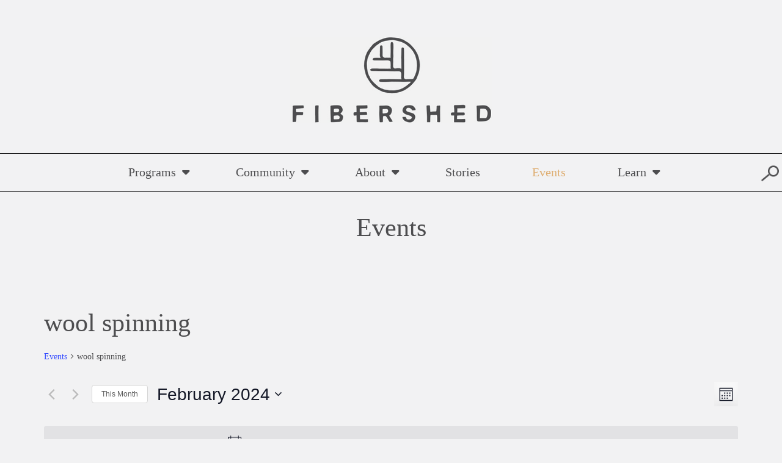

--- FILE ---
content_type: text/css
request_url: https://fibershed.org/wp-content/themes/fibershed/style.css?ver=6.9
body_size: -45
content:
/*
Theme Name: fibershed
Theme URI: http://www.fibershed.com/
Author: Facta Studio
Author URI: http://factastudio.com
Description: Custom theme for Fibershed, based on underscores, created by Facta Studio
Version: 1.0.0
Text Domain: fibershed


fibershed is based on Underscores http://underscores.me/, (C) 2012-2015 Automattic, Inc.
Underscores is distributed under the terms of the GNU GPL v2 or later.

Normalizing styles have been helped along thanks to the fine work of
Nicolas Gallagher and Jonathan Neal http://necolas.github.com/normalize.css/
*/

--- FILE ---
content_type: text/css
request_url: https://fibershed.org/wp-content/themes/fibershed/css/screen.css?ver=2.2.1
body_size: 15620
content:
.grid{list-style:none;margin:0;padding:0;margin-left:-24px;letter-spacing:-.31em}.grid,.opera:-o-prefocus{word-spacing:-.43em}.grid__item{display:inline-block;padding-left:24px;vertical-align:top;width:100%;box-sizing:border-box;letter-spacing:normal;word-spacing:normal}.grid--rev{direction:rtl;text-align:left}.grid--rev>.grid__item{direction:ltr;text-align:left}.grid--full{margin-left:0}.grid--full>.grid__item{padding-left:0;float:left}.grid--right{text-align:right}.grid--right>.grid__item{text-align:left}.grid--center{text-align:center}.grid--center>.grid__item{text-align:left}.grid--middle>.grid__item{vertical-align:middle}.grid--bottom>.grid__item{vertical-align:bottom}.grid--narrow{margin-left:-12px}.grid--narrow>.grid__item{padding-left:12px}.grid--wide{margin-left:-48px}.grid--wide>.grid__item{padding-left:48px}.one-whole{width:100%}.five-tenths,.four-eighths,.one-half,.six-twelfths,.three-sixths,.two-quarters{width:50%}.four-twelfths,.one-third,.two-sixths{width:33.333%}.eight-twelfths,.four-sixths,.two-thirds{width:66.666%}.one-quarter,.three-twelfths,.two-eighths{width:25%}.nine-twelfths,.six-eighths,.three-quarters{width:75%}.one-fifth,.two-tenths{width:20%}.four-tenths,.two-fifths{width:40%}.six-tenths,.three-fifths{width:60%}.eight-tenths,.four-fifths{width:80%}.one-sixth,.two-twelfths{width:16.666%}.five-sixths,.ten-twelfths{width:83.333%}.one-eighth{width:12.5%}.three-eighths{width:37.5%}.five-eighths{width:62.5%}.seven-eighths{width:87.5%}.one-tenth{width:10%}.three-tenths{width:30%}.seven-tenths{width:70%}.nine-tenths{width:90%}.one-twelfth{width:8.333%}.five-twelfths{width:41.666%}.seven-twelfths{width:58.333%}.eleven-twelfths{width:91.666%}@media only screen and (max-width:680px){.palm--one-whole{width:100%}.palm--five-tenths,.palm--four-eighths,.palm--one-half,.palm--six-twelfths,.palm--three-sixths,.palm--two-quarters{width:50%}.palm--four-twelfths,.palm--one-third,.palm--two-sixths{width:33.333%}.palm--eight-twelfths,.palm--four-sixths,.palm--two-thirds{width:66.666%}.palm--one-quarter,.palm--three-twelfths,.palm--two-eighths{width:25%}.palm--nine-twelfths,.palm--six-eighths,.palm--three-quarters{width:75%}.palm--one-fifth,.palm--two-tenths{width:20%}.palm--four-tenths,.palm--two-fifths{width:40%}.palm--six-tenths,.palm--three-fifths{width:60%}.palm--eight-tenths,.palm--four-fifths{width:80%}.palm--one-sixth,.palm--two-twelfths{width:16.666%}.palm--five-sixths,.palm--ten-twelfths{width:83.333%}.palm--one-eighth{width:12.5%}.palm--three-eighths{width:37.5%}.palm--five-eighths{width:62.5%}.palm--seven-eighths{width:87.5%}.palm--one-tenth{width:10%}.palm--three-tenths{width:30%}.palm--seven-tenths{width:70%}.palm--nine-tenths{width:90%}.palm--one-twelfth{width:8.333%}.palm--five-twelfths{width:41.666%}.palm--seven-twelfths{width:58.333%}.palm--eleven-twelfths{width:91.666%}}@media only screen and (min-width:681px) and (max-width:1023px){.lap--one-whole{width:100%}.lap--five-tenths,.lap--four-eighths,.lap--one-half,.lap--six-twelfths,.lap--three-sixths,.lap--two-quarters{width:50%}.lap--four-twelfths,.lap--one-third,.lap--two-sixths{width:33.333%}.lap--eight-twelfths,.lap--four-sixths,.lap--two-thirds{width:66.666%}.lap--one-quarter,.lap--three-twelfths,.lap--two-eighths{width:25%}.lap--nine-twelfths,.lap--six-eighths,.lap--three-quarters{width:75%}.lap--one-fifth,.lap--two-tenths{width:20%}.lap--four-tenths,.lap--two-fifths{width:40%}.lap--six-tenths,.lap--three-fifths{width:60%}.lap--eight-tenths,.lap--four-fifths{width:80%}.lap--one-sixth,.lap--two-twelfths{width:16.666%}.lap--five-sixths,.lap--ten-twelfths{width:83.333%}.lap--one-eighth{width:12.5%}.lap--three-eighths{width:37.5%}.lap--five-eighths{width:62.5%}.lap--seven-eighths{width:87.5%}.lap--one-tenth{width:10%}.lap--three-tenths{width:30%}.lap--seven-tenths{width:70%}.lap--nine-tenths{width:90%}.lap--one-twelfth{width:8.333%}.lap--five-twelfths{width:41.666%}.lap--seven-twelfths{width:58.333%}.lap--eleven-twelfths{width:91.666%}}@media only screen and (max-width:1023px){.portable--one-whole{width:100%}.portable--five-tenths,.portable--four-eighths,.portable--one-half,.portable--six-twelfths,.portable--three-sixths,.portable--two-quarters{width:50%}.portable--four-twelfths,.portable--one-third,.portable--two-sixths{width:33.333%}.portable--eight-twelfths,.portable--four-sixths,.portable--two-thirds{width:66.666%}.portable--one-quarter,.portable--three-twelfths,.portable--two-eighths{width:25%}.portable--nine-twelfths,.portable--six-eighths,.portable--three-quarters{width:75%}.portable--one-fifth,.portable--two-tenths{width:20%}.portable--four-tenths,.portable--two-fifths{width:40%}.portable--six-tenths,.portable--three-fifths{width:60%}.portable--eight-tenths,.portable--four-fifths{width:80%}.portable--one-sixth,.portable--two-twelfths{width:16.666%}.portable--five-sixths,.portable--ten-twelfths{width:83.333%}.portable--one-eighth{width:12.5%}.portable--three-eighths{width:37.5%}.portable--five-eighths{width:62.5%}.portable--seven-eighths{width:87.5%}.portable--one-tenth{width:10%}.portable--three-tenths{width:30%}.portable--seven-tenths{width:70%}.portable--nine-tenths{width:90%}.portable--one-twelfth{width:8.333%}.portable--five-twelfths{width:41.666%}.portable--seven-twelfths{width:58.333%}.portable--eleven-twelfths{width:91.666%}}@media only screen and (min-width:1024px){.desk--one-whole{width:100%}.desk--five-tenths,.desk--four-eighths,.desk--one-half,.desk--six-twelfths,.desk--three-sixths,.desk--two-quarters{width:50%}.desk--four-twelfths,.desk--one-third,.desk--two-sixths{width:33.333%}.desk--eight-twelfths,.desk--four-sixths,.desk--two-thirds{width:66.666%}.desk--one-quarter,.desk--three-twelfths,.desk--two-eighths{width:25%}.desk--nine-twelfths,.desk--six-eighths,.desk--three-quarters{width:75%}.desk--one-fifth,.desk--two-tenths{width:20%}.desk--four-tenths,.desk--two-fifths{width:40%}.desk--six-tenths,.desk--three-fifths{width:60%}.desk--eight-tenths,.desk--four-fifths{width:80%}.desk--one-sixth,.desk--two-twelfths{width:16.666%}.desk--five-sixths,.desk--ten-twelfths{width:83.333%}.desk--one-eighth{width:12.5%}.desk--three-eighths{width:37.5%}.desk--five-eighths{width:62.5%}.desk--seven-eighths{width:87.5%}.desk--one-tenth{width:10%}.desk--three-tenths{width:30%}.desk--seven-tenths{width:70%}.desk--nine-tenths{width:90%}.desk--one-twelfth{width:8.333%}.desk--five-twelfths{width:41.666%}.desk--seven-twelfths{width:58.333%}.desk--eleven-twelfths{width:91.666%}}@media only screen and (min-width:1300px){.xldesk--one-whole{width:100%}.xldesk--five-tenths,.xldesk--four-eighths,.xldesk--one-half,.xldesk--six-twelfths,.xldesk--three-sixths,.xldesk--two-quarters{width:50%}.xldesk--four-twelfths,.xldesk--one-third,.xldesk--two-sixths{width:33.333%}.xldesk--eight-twelfths,.xldesk--four-sixths,.xldesk--two-thirds{width:66.666%}.xldesk--one-quarter,.xldesk--three-twelfths,.xldesk--two-eighths{width:25%}.xldesk--nine-twelfths,.xldesk--six-eighths,.xldesk--three-quarters{width:75%}.xldesk--one-fifth,.xldesk--two-tenths{width:20%}.xldesk--four-tenths,.xldesk--two-fifths{width:40%}.xldesk--six-tenths,.xldesk--three-fifths{width:60%}.xldesk--eight-tenths,.xldesk--four-fifths{width:80%}.xldesk--one-sixth,.xldesk--two-twelfths{width:16.666%}.xldesk--five-sixths,.xldesk--ten-twelfths{width:83.333%}.xldesk--one-eighth{width:12.5%}.xldesk--three-eighths{width:37.5%}.xldesk--five-eighths{width:62.5%}.xldesk--seven-eighths{width:87.5%}.xldesk--one-tenth{width:10%}.xldesk--three-tenths{width:30%}.xldesk--seven-tenths{width:70%}.xldesk--nine-tenths{width:90%}.xldesk--one-twelfth{width:8.333%}.xldesk--five-twelfths{width:41.666%}.xldesk--seven-twelfths{width:58.333%}.xldesk--eleven-twelfths{width:91.666%}}.wrapper{max-width:1400px;margin:0 auto}p.demo-block{background-color:#f43059;color:#fff;padding:18px}#media-banner{position:fixed;bottom:0;left:0;height:20px;width:100%}@media only screen and (max-width:680px){#media-banner{background:#ff0}}@media only screen and (min-width:681px) and (max-width:1023px){#media-banner{background:purple}}@media only screen and (min-width:1024px){#media-banner{background:blue}}@media only screen and (min-width:1300px){#media-banner{background:pink}}@media only screen and (max-width:1023px){.hide-portable{display:none}}.show-portable{display:none}@media only screen and (max-width:1023px){.show-portable{display:block}}html{font-family:sans-serif;-webkit-text-size-adjust:100%;-ms-text-size-adjust:100%}body{margin:0;background:#f2f2f3}article,aside,details,figcaption,figure,footer,header,main,menu,nav,section,summary{display:block}audio,canvas,progress,video{display:inline-block;vertical-align:baseline}audio:not([controls]){display:none;height:0}[hidden],template{display:none}a{background-color:transparent}abbr[title]{border-bottom:1px dotted}b,strong{font-weight:700}dfn{font-style:italic}mark{background:#ff0;color:#000}small{font-size:80%}sub,sup{font-size:75%;line-height:0;position:relative;vertical-align:baseline}sup{top:-.5em}sub{bottom:-.25em}img{border:0}svg:not(:root){overflow:hidden}figure{margin:1em 40px}hr{box-sizing:content-box;height:0}code,kbd,pre,samp{font-family:monospace,monospace;font-size:1em}button,input,optgroup,select,textarea{color:inherit;font:inherit;margin:0}button{overflow:visible}button,select{text-transform:none}button,html input[type=button],input[type=reset],input[type=submit]{-webkit-appearance:button;cursor:pointer}button[disabled],html input[disabled]{cursor:default}button::-moz-focus-inner,input::-moz-focus-inner{border:0;padding:0}input{line-height:normal}input[type=checkbox],input[type=radio]{box-sizing:border-box;padding:0}input[type=number]::-webkit-inner-spin-button,input[type=number]::-webkit-outer-spin-button{height:auto}input[type=search]{-webkit-appearance:textfield;box-sizing:content-box}input[type=search]::-webkit-search-cancel-button,input[type=search]::-webkit-search-decoration{-webkit-appearance:none}fieldset{border:1px solid silver;margin:0 2px;padding:.35em .625em .75em}legend{border:0;padding:0}textarea{overflow:auto}optgroup{font-weight:700}table{border-collapse:collapse;border-spacing:0}td,th{padding:0}body,button,input,select,textarea{color:#404040;font-family:sans-serif;font-size:16px;font-size:1rem;line-height:1.5}h1,h2,h3,h4,h5,h6{clear:both}p{margin-bottom:1.5em}cite,dfn,em,i{font-style:italic}blockquote{margin:0 1.5em}address{margin:0 0 1.5em}pre{background:#eee;font-family:"Courier 10 Pitch",Courier,monospace;line-height:1.6;margin-bottom:1.6em;max-width:100%;overflow:auto;padding:1.6em}code,kbd,pre,tt,var{font-size:15px;font-size:.9375rem}code,kbd,tt,var{font-family:Monaco,Consolas,"Andale Mono","DejaVu Sans Mono",monospace}abbr,acronym{border-bottom:1px dotted #666;cursor:help}ins,mark{background:#fff9c0;text-decoration:none}big{font-size:125%}html{box-sizing:border-box}*,:after,:before{box-sizing:inherit}blockquote:after,blockquote:before,q:after,q:before{content:""}blockquote,q{quotes:"" ""}hr{background-color:#ccc;border:0;height:1px;margin-bottom:1.5em}ol,ul{margin:0 0 1.5em 3em}ul{list-style:disc}ol{list-style:decimal}li>ol,li>ul{margin-bottom:0;margin-left:1.5em}dt{font-weight:700}dd{margin:0 1.5em 1.5em}img{height:auto;max-width:100%}table{margin:0 0 1.5em;width:100%}button,input[type=button],input[type=reset],input[type=submit]{border:1px solid;border-color:#ccc #ccc #bbb;border-radius:3px;background:#e6e6e6;box-shadow:inset 0 1px 0 hsla(0,0%,100%,.5),inset 0 15px 17px hsla(0,0%,100%,.5),inset 0 -5px 12px rgba(0,0,0,.05);color:rgba(0,0,0,.8);font-size:12px;font-size:.75rem;line-height:1;padding:.6em 1em .4em;text-shadow:0 1px 0 hsla(0,0%,100%,.8)}button:hover,input[type=button]:hover,input[type=reset]:hover,input[type=submit]:hover{border-color:#ccc #bbb #aaa;box-shadow:inset 0 1px 0 hsla(0,0%,100%,.8),inset 0 15px 17px hsla(0,0%,100%,.8),inset 0 -5px 12px rgba(0,0,0,.02)}button:active,button:focus,input[type=button]:active,input[type=button]:focus,input[type=reset]:active,input[type=reset]:focus,input[type=submit]:active,input[type=submit]:focus{border-color:#aaa #bbb #bbb;box-shadow:inset 0 -1px 0 hsla(0,0%,100%,.5),inset 0 2px 5px rgba(0,0,0,.15)}input[type=email],input[type=password],input[type=search],input[type=text],input[type=url],textarea{color:#666;border:1px solid #ccc;border-radius:3px}input[type=email]:focus,input[type=password]:focus,input[type=search]:focus,input[type=text]:focus,input[type=url]:focus,textarea:focus{color:#111}input[type=email],input[type=password],input[type=search],input[type=text],input[type=url]{padding:3px}textarea{padding-left:3px;width:100%}a{color:inherit}a:visited{color:purple}a:active,a:focus,a:hover{color:#dead70}a:focus{outline:thin dotted}a:active,a:hover{outline:0}.main-navigation{clear:both;display:block;float:left;width:100%}.main-navigation ul{display:none;list-style:none;margin:0;padding-left:0}.main-navigation li{float:left;position:relative}.main-navigation a{display:block;text-decoration:none}.main-navigation ul ul{box-shadow:0 3px 3px rgba(0,0,0,.2);float:left;position:absolute;top:1.5em;left:-999em;z-index:99999}.main-navigation ul ul ul{left:-999em;top:0}.main-navigation ul ul a{width:200px}.main-navigation ul li.focus>ul,.main-navigation ul li:hover>ul{left:auto}.main-navigation ul ul li.focus>ul,.main-navigation ul ul li:hover>ul{left:100%}.main-navigation.toggled ul,.menu-toggle{display:block}@media screen and (min-width:37.5em){.menu-toggle{display:none}.main-navigation ul{display:block}}.site-main .comment-navigation,.site-main .post-navigation,.site-main .posts-navigation{margin:0 0 1.5em;overflow:hidden}.comment-navigation .nav-previous,.post-navigation .nav-previous,.posts-navigation .nav-previous{float:left;width:50%}.comment-navigation .nav-next,.post-navigation .nav-next,.posts-navigation .nav-next{float:right;text-align:right;width:50%}.screen-reader-text{clip:rect(1px,1px,1px,1px);position:absolute!important;height:1px;width:1px;overflow:hidden}.screen-reader-text:focus{background-color:#f1f1f1;border-radius:3px;box-shadow:0 0 2px 2px rgba(0,0,0,.6);clip:auto!important;color:#21759b;display:block;font-size:14px;font-size:.875rem;font-weight:700;height:auto;left:5px;line-height:normal;padding:15px 23px 14px;text-decoration:none;top:5px;width:auto;z-index:100000}.alignleft{display:inline;float:left;margin-right:1.5em}.alignright{display:inline;float:right;margin-left:1.5em}.aligncenter{clear:both;display:block;margin-left:auto;margin-right:auto}.clear:after,.clear:before,.comment-content:after,.comment-content:before,.entry-content:after,.entry-content:before,.site-content:after,.site-content:before,.site-footer:after,.site-footer:before,.site-header:after,.site-header:before{content:"";display:table}.clear:after,.comment-content:after,.entry-content:after,.site-content:after,.site-footer:after,.site-header:after{clear:both}.widget{margin:0 0 1.5em}.widget select{max-width:100%}.widget_search .search-submit{display:none}.sticky{display:block}.hentry{margin:0 0 1.5em}.byline,.updated:not(.published){display:none}.group-blog .byline,.single .byline{display:inline}.entry-content,.entry-summary,.page-content{margin:1.5em 0 0}.page-links{clear:both;margin:0 0 1.5em}.archive .format-aside .entry-title,.blog .format-aside .entry-title{display:none}.comment-content a{word-wrap:break-word}.bypostauthor{display:block}.infinite-scroll.neverending .site-footer,.infinite-scroll .posts-navigation{display:none}.infinity-end.neverending .site-footer{display:block}.comment-content .wp-smiley,.entry-content .wp-smiley,.page-content .wp-smiley{border:none;margin-bottom:0;margin-top:0;padding:0}.wp-caption,embed,iframe,object{max-width:100%}.wp-caption{margin-bottom:1.5em}.wp-caption img[class*=wp-image-]{display:block;margin-left:auto;margin-right:auto}.wp-caption .wp-caption-text{margin:.8075em 0}.wp-caption-text{text-align:center}.gallery{margin-bottom:1.5em}.gallery-item{display:inline-block;text-align:center;vertical-align:top;width:100%}.gallery-columns-2 .gallery-item{max-width:50%}.gallery-columns-3 .gallery-item{max-width:33.33%}.gallery-columns-4 .gallery-item{max-width:25%}.gallery-columns-5 .gallery-item{max-width:20%}.gallery-columns-6 .gallery-item{max-width:16.66%}.gallery-columns-7 .gallery-item{max-width:14.28%}.gallery-columns-8 .gallery-item{max-width:12.5%}.gallery-columns-9 .gallery-item{max-width:11.11%}.gallery-caption{display:block}.gform_wrapper ul.gfield_checkbox li label,.gform_wrapper ul.gfield_radio li label{white-space:nowrap}.gform_wrapper .top_label .gfield_label{font-size:20px}.gform_wrapper .description_above .gfield_description{font-style:italic}.gform_wrapper .gfield_radio li{line-height:100%;margin:0}.full-width-text .inner .gform_wrapper{max-width:1400px;margin:0 auto;padding:0 20px}.full-width-text .inner .gform_body,.full-width-text .inner .gform_footer{padding:0 10%}#mobile-nav .mobile-toggle{color:#000;text-decoration:none;display:block;padding-left:24px;z-index:1000;width:50px;height:30px}#mobile-nav .site-branding img{max-width:50%}@media only screen and (max-width:680px){#mobile-nav .site-branding img{max-width:62%}#mobile-nav .fiber-nav{position:absolute;top:70px}}@media only screen and (min-width:681px) and (max-width:1023px){#mobile-nav .fiber-nav ul>li.menu-item-has-children>a{font-size:20px;margin-bottom:20px;display:block;font-weight:700}#mobile-nav .fiber-nav ul ul.sub-menu{border-bottom:1px solid #ccc;padding-bottom:20px;margin-bottom:14px}}@media only screen and (max-width:680px){#mobile-nav .fiber-nav ul>li.menu-item-has-children>a{font-size:18px;margin-bottom:20px;display:block;font-weight:700}#mobile-nav .fiber-nav ul ul.sub-menu{border-bottom:1px solid #ccc;padding-bottom:20px;margin-bottom:14px}}.tribe-events .tribe-events-c-subscribe-dropdown .tribe-events-c-subscribe-dropdown__button{background:transparent;box-shadow:none;border:none;color:#000;transition:all .2s ease-out}.tribe-events .tribe-events-c-subscribe-dropdown .tribe-events-c-subscribe-dropdown__button:active,.tribe-events .tribe-events-c-subscribe-dropdown .tribe-events-c-subscribe-dropdown__button:focus,.tribe-events .tribe-events-c-subscribe-dropdown .tribe-events-c-subscribe-dropdown__button:focus-within,.tribe-events .tribe-events-c-subscribe-dropdown .tribe-events-c-subscribe-dropdown__button:hover{background:transparent;color:#dead70;transition:all .2s ease-out}.tribe-events .tribe-events-c-subscribe-dropdown .tribe-events-c-subscribe-dropdown__button .tribe-events-c-subscribe-dropdown__button-text{box-shadow:none}.tribe-common-c-btn-border .tribe-events-c-subscribe-dropdown__button .tribe-events-c-subscribe-dropdown__button--active{background:transparent;color:#dead70;transition:all .2s ease-out}.flexparent{display:-ms-flexbox;display:flex}@media only screen and (max-width:680px){.flexparent{display:block}}.no-border{margin-bottom:0!important}a{transition:color .3s ease}body{color:#4d4d4f;font-family:"Harriet Text",serif;font-style:normal;font-weight:400}@media only screen and (min-width:1024px){body{font-size:21px}}@media only screen and (min-width:681px) and (max-width:1023px){body{font-size:19px}}@media only screen and (max-width:680px){body{font-size:16px}}h1,h2,h3,h4,h5,h6{font-family:"Neue Haas Grotesk Disp Med";font-style:Normal;font-weight:Normal}.inner p a,li a{color:#dead70}#page-header{margin-top:20px}.search-box form input{border:none}.search-box form input[type=submit]{line-height:unset;box-shadow:none;text-shadow:none}#header-nav{padding-top:60px}#header-nav .site-branding{margin-bottom:40px;text-align:center}#header-nav .site-branding img{width:332px}#header-nav .mobile-toggle{margin:auto;width:fit-content}#header-nav .mobile-toggle.active a.closed{display:none}#header-nav .mobile-toggle.active a.open,#header-nav .mobile-toggle a.closed{display:block}#header-nav .mobile-toggle a.open{display:none}#header-nav .mobile-toggle a{text-decoration:none;font-size:24px}@media only screen and (min-width:1024px){#header-nav .mobile-toggle{display:none}}#header-nav .fiber-nav{position:relative;border-top:1px solid #000;border-bottom:1px solid #000}#header-nav .fiber-nav.active ul.menu{display:-ms-flexbox;display:flex}#header-nav .fiber-nav ul.menu{display:none;-ms-flex-direction:column;flex-direction:column;margin:0 auto;padding:0 30px;list-style:none;width:100%}#header-nav .fiber-nav ul.menu li{display:inline-block;margin:0 40px;padding:15px 0}#header-nav .fiber-nav ul.menu li a{color:#4d4d4f;text-decoration:none;transition:color .3s ease}#header-nav .fiber-nav ul.menu li a:hover{color:#dead70}@media only screen and (min-width:1024px){#header-nav .fiber-nav ul.menu li a{font-size:20px}}#header-nav .fiber-nav ul.menu li.current-menu-item>a,#header-nav .fiber-nav ul.menu li.current-page-ancestor>a{color:#dead70}@media only screen and (min-width:1024px){#header-nav .fiber-nav ul.menu{display:block!important;width:fit-content}}@media only screen and (min-width:1300px){#header-nav .fiber-nav ul.menu{padding:0 20px}}#header-nav .fiber-nav ul>li{position:relative}#header-nav .fiber-nav ul>li:hover ul{visibility:visible;opacity:1;height:auto}@media only screen and (max-width:1023px){#header-nav .fiber-nav ul>li:hover ul{height:auto}}#header-nav .fiber-nav ul .menu-item-has-children i{position:relative;left:10px}#header-nav .fiber-nav ul ul.sub-menu{height:0;visibility:hidden;opacity:0;display:block;margin:0;padding:0;text-align:left;transition:all .3s ease}#header-nav .fiber-nav ul ul.sub-menu .menu-item-has-children:hover>.sub-menu{visibility:visible;opacity:1}#header-nav .fiber-nav ul ul.sub-menu .menu-item-has-children i{transform:rotate(-90deg)}#header-nav .fiber-nav ul ul.sub-menu .menu-item-has-children .sub-menu{visibility:hidden;opacity:0;position:absolute;left:100%;top:0;width:max-content;min-height:100%;display:-ms-flexbox;display:flex;-ms-flex-pack:center;justify-content:center;-ms-flex-direction:column;flex-direction:column}#header-nav .fiber-nav ul ul.sub-menu li{padding:15px 10px;margin:0;line-height:.8em;display:block;transition:background .2s ease-in}#header-nav .fiber-nav ul ul.sub-menu li:hover{transition:background .2s ease-in;background:#55595c}#header-nav .fiber-nav ul ul.sub-menu li:hover>a{color:#fff}#header-nav .fiber-nav ul ul.sub-menu li a{display:block;width:100%}@media only screen and (min-width:1024px){#header-nav .fiber-nav ul ul.sub-menu li a{font-size:17px}}@media only screen and (min-width:1024px){#header-nav .fiber-nav ul ul.sub-menu{position:absolute;top:calc(100% + 1px);z-index:100;background:#fff;width:220px}}@media only screen and (min-width:1024px){#header-nav{text-align:center}}#mobile-nav{padding-top:30px}.search-icon{display:none;max-width:35px;position:absolute;cursor:pointer}@media only screen and (min-width:1024px){.search-icon{display:block;top:50%;transform:translateY(-50%);right:0}}.search-box{height:0;visibility:hidden;overflow:hidden;opacity:0}.search-box.active{height:auto;visibility:visible;opacity:1}@media only screen and (max-width:1023px){.search-box{padding-left:30px}.search-box form{margin-left:40px}}@media only screen and (min-width:1024px){.search-box{position:absolute;right:0;top:calc(100% + 15px)}}header#masthead{position:relative}#mobile-nav .fiber-nav{position:absolute;top:90px;background-color:#f2f2f3;box-shadow:0 4px 6px -6px #000;width:100%;padding:20px;text-align:center;transition:opacity .5s ease-out;opacity:1;height:auto;z-index:999}#mobile-nav .fiber-nav ul{margin:0;-webkit-padding-start:0}#mobile-nav .fiber-nav ul li{list-style-type:none;width:100%;margin:0 auto;padding-top:5px;padding-bottom:10px}#mobile-nav .fiber-nav ul li.current-menu-item a,#mobile-nav .fiber-nav ul li a:hover{color:#dead70}#mobile-nav .fiber-nav ul li.current-menu-item li a{color:#4d4d4f;font-size:14px}#mobile-nav .fiber-nav ul li a{color:#4d4d4f;text-decoration:none}#mobile-nav .mobile-menu{color:#000;text-decoration:none;display:block;margin-left:30px;z-index:1000}@media only screen and (max-width:680px){#mobile-nav .fiber-nav{position:absolute;top:70px}}footer.site-footer{text-align:center}footer.site-footer .grid{display:-ms-flexbox;display:flex;-ms-flex-align:center;align-items:center}footer.site-footer .grid:first-of-type .grid__item{border-top:1px solid #000;border-bottom:1px solid #000}footer.site-footer .grid:first-of-type .grid__item:nth-child(2){border-left:1px solid #000;border-right:1px solid #000}footer.site-footer .grid__item{padding-top:20px;padding-bottom:20px}footer.site-footer .grid__item.text a{font-family:"Neue Haas Grotesk Disp Med";font-style:Normal;font-weight:Normal;font-size:30px;color:#4d4d4f;text-decoration:none}footer.site-footer .grid__item.text a:hover{color:#dead70}@media only screen and (min-width:681px) and (max-width:1023px){footer.site-footer .grid__item.text a{font-size:30px}}@media only screen and (max-width:680px){footer.site-footer .grid__item.text a{font-size:20px}}.social-link{width:100%;margin:0;padding:10px 0 0}.social-link li{display:inline;margin:0 10px}.social-link li a.facebook{background:url(../img/facebook.png) 50% no-repeat;background-size:100%;width:30px;height:30px;display:inline-block}.social-link li a.facebook:hover{background:url(../img/facebook-hvr.png) 50% no-repeat;background-size:100%}.social-link li a.twitter{background:url(../img/twitter.png) 50% no-repeat;background-size:100%;width:30px;height:30px;display:inline-block}.social-link li a.twitter:hover{background:url(../img/twitter-hvr.png) 50% no-repeat;background-size:100%}.social-link li a.instagram{background:url(../img/instagram.png) 50% no-repeat;background-size:100%;width:30px;height:30px;display:inline-block}.social-link li a.instagram:hover{background:url(../img/instagram-hvr.png) 50% no-repeat;background-size:100%}.social-link li a.bluesky{background:url(../img/bluesky.svg) 50% no-repeat;background-size:100%;width:30px;height:30px;display:inline-block}.social-link li a.bluesky:hover{background:url(../img/bluesky-hvr.svg) 50% no-repeat;background-size:100%}.blog-pagination{padding-top:50px;padding-bottom:60px;width:100%;display:block;font-family:"Neue Haas Grotesk Disp Med";font-style:Normal;font-weight:Normal;text-align:center;font-size:1.3em}.blog-pagination a{color:#aaa;text-decoration:none}.blog-pagination .page-numbers.current,.blog-pagination a:hover{color:#dead70}.blog-pagination .page-numbers{margin:0 8px}.swiper{height:100%}.swiper .swiper-slide{height:650px;max-height:650px}.site-main section:last-child{margin-bottom:0}.site-content{padding:0 20px}@media only screen and (min-width:1024px){.site-content{padding:0 30px}}section .image-wrap{position:relative;height:300px;overflow:hidden}section .image-wrap img{position:absolute;left:50%;top:50%;transform:translate(-50%,-50%);height:auto;min-height:100%;width:100%;max-width:none}#page-header .page-header-content{text-align:center;width:100%}#page-header .page-header-content .icon{max-width:110px;margin:0 auto}@media only screen and (min-width:681px) and (max-width:1023px){#page-header .page-header-content .icon{max-width:80px}}@media only screen and (max-width:680px){#page-header .page-header-content .icon{max-width:80px}}#page-header .page-header-content h1.entry-title{font-size:2em;font-family:"Harriet Display Medium",serif;font-style:normal;font-weight:400;margin-top:8px}#page-header .page-header-content .page-intro{padding:0 3em}@media only screen and (min-width:681px) and (max-width:1023px){#page-header .page-header-content .page-intro{padding:0 2em}}@media only screen and (max-width:680px){#page-header .page-header-content .page-intro{padding:0 1em}}#program-overview a{width:100%;float:left;color:#fff;text-decoration:none}#program-overview .program-wrap{width:100%;height:540px;float:left;overflow:hidden;display:-ms-flexbox;display:flex;-ms-flex-align:center;align-items:center;-ms-flex-pack:center;justify-content:center;position:relative}@media only screen and (max-width:680px){#program-overview .program-wrap{height:340px}}#program-overview .program-wrap .inner{position:absolute;top:0;left:0;background-position:50%;background-size:cover;background-repeat:no-repeat;width:100%;height:540px}@media only screen and (max-width:680px){#program-overview .program-wrap .inner{height:340px}}#program-overview .program-wrap .inner .program-overlay{position:absolute;width:100%;height:100%;background:RGBA(228,210,157,.8);opacity:0;z-index:1;transition:opacity .3s ease}#program-overview .program-wrap .inner .program-overlay:hover{opacity:1}#program-overview .program-wrap h3{font-size:1.765em;color:#fff;position:relative;z-index:2}.flex-cta,.gform_button{color:#fff;background-color:#517f98;font-size:18px;text-align:center;width:100%;padding:0;max-width:350px;box-shadow:none;text-shadow:none;border:none;margin-bottom:20px!important}.flex-cta a,.gform_button a{display:block;text-decoration:none;padding:10px 20px;font-family:"Harriet Text",serif;font-size:21px}@media only screen and (min-width:1024px){.flex-cta a,.gform_button a{padding:20px 40px}}.flex-cta:hover,.gform_button:hover{box-shadow:none;border-color:unset}.gform_button{max-width:400px}.img-and-text{margin-bottom:40px}.img-and-text.txt-lt-img-rt .inner{padding:14px 10% 40px 0}.img-and-text.txt-rt-img-lt .inner{padding:14px 0 40px 10%}@media only screen and (max-width:680px){.img-and-text .text-side .inner{padding:14px 20px 0}}.img-and-text .img-side{background-position:50%;background-size:cover;background-repeat:no-repeat}@media only screen and (max-width:680px){.img-and-text .img-side{height:500px}}.full-width-text .inner ol,.img-and-text .inner ol{margin:0;padding:0 14%}.full-width-text .inner ol li,.img-and-text .inner ol li{margin-bottom:20px}.full-width-text .inner ul,.img-and-text .inner ul{margin:0;padding:0 14%}.full-width-text .inner ul li,.img-and-text .inner ul li{margin-bottom:20px}.full-width-text{margin-bottom:40px}.full-width-text .inner{max-width:1400px;margin:0 auto;padding:0 20px}.full-width-text .inner header{text-align:center}.full-width-text .inner h3{display:inline-block;font-family:"Harriet Display Medium",serif;font-style:normal;font-weight:400;line-height:1.2em;font-size:1.412em;margin-bottom:30px;position:relative}.full-width-text .inner h3:after{content:"";width:118%;height:2px;background:#4d4d4f;display:inline-block;position:absolute;left:-9%;bottom:-18px}.full-width-text .inner p{padding:0 10%}@media only screen and (max-width:680px){.full-width-text .inner p{padding:0}}.full-width-text .inner .flex-cta{display:block;margin:auto}.full-width-img{width:100%;margin-bottom:40px;line-height:0}.dual-img,.full-width-img img{width:100%}.dual-img{margin-bottom:80px}.dual-img .lrg-img img{float:left}.dual-img .sml-img{background-position:50%;background-size:cover;background-repeat:no-repeat}.flex-grid .grid{display:-ms-flexbox;display:flex;-ms-flex-align:stretch;align-items:stretch}.flex-grid .grid article{height:100%}.flex-grid .grid .grid__item{margin-bottom:16px}.flex-grid .grid .grid__item article{background-color:#fff;padding:10px;transition:all .2s ease-out}.flex-grid .grid .grid__item article:hover{border:3px solid #dead70;border-radius:3%;transition:all .2s ease-out}.flex-grid .grid .grid__item article h3 a{color:#dead70;text-decoration:none;transition:all .2s ease-out}.flex-grid .grid .grid__item article h3 a:hover{text-decoration:underline;transition:all .2s ease-out}@media only screen and (min-width:1024px){.flex-grid .grid .grid__item article{padding:15px}}@media only screen and (min-width:1024px){.flex-grid .grid .grid__item{margin-bottom:24px}}.accordion-with-image .accordion{list-style:none;margin-left:0;padding-left:0}.accordion-with-image .accordion.has-color:not(.no-color) .item-title{color:#fff}.accordion-with-image .accordion.has-color.grey .item-title{background-color:#6d6f72}.accordion-with-image .accordion.has-color.orange .item-title{background-color:#d59e5d}.accordion-with-image .accordion.has-color.blue .item-title{background-color:#517f98}.accordion-with-image .accordion-item{border:1px solid #d4d4d4}.accordion-with-image .accordion .item-title{position:relative;font-size:18px;cursor:pointer;padding:10px 10px 10px 50px;background:transparent;box-shadow:none;border:none;width:100%;text-align:left;border-radius:0}.accordion-with-image .accordion .item-title:before{content:"\02795";font-size:13px;color:#777;position:absolute;left:20px;top:50%;transform:translateY(-50%)}.accordion-with-image .accordion .item-title[aria-expanded=true]:before{content:"\2796"}@media only screen and (min-width:1024px){.accordion-with-image .accordion .item-title{font-size:21px}}.accordion-with-image .accordion .item-content{display:none;font-size:16px;padding-top:20px;padding-left:20px;padding-right:20px}.accordion-with-image .accordion .item-content a{color:#dead70}.accordion-with-image .accordion .item-content ul{margin-left:0}@media only screen and (min-width:1024px){.accordion-with-image .accordion .item-content{font-size:18px}}.cta-row{margin-bottom:20px}.cta-row .flex-cta{display:block;margin:0 auto 20px}.cta-row .flex-cta.orange{background-color:#d59e5d}@media only screen and (min-width:1024px){.cta-row{margin-bottom:30px}}#affil-map{width:100%;float:left;height:600px;background:#eee;margin-bottom:100px}.affil-list{width:100%;float:left;margin-bottom:40px}.affil-list h3{padding-left:30px}.quarter-block{text-align:center;background:#eee;position:relative;background-position:50%;background-size:cover;background-repeat:no-repeat}.quarter-block a{text-decoration:none;color:#fff}.quarter-block .inner{position:absolute;top:0;left:0;height:100%;width:100%;display:-ms-flexbox;display:flex;-ms-flex-align:center;align-items:center;-ms-flex-pack:center;justify-content:center;background:rgba(0,0,0,.4);padding:10%;transition:background .3s ease}@media only screen and (min-width:681px) and (max-width:1023px){.quarter-block .inner{padding:5%}}@media only screen and (max-width:680px){.quarter-block .inner{padding:5%}}.quarter-block .inner:hover{background:RGBA(228,210,157,.8)}.quarter-block img{width:100%!important}.quarter-block h4{font-size:1.059em;margin:0 auto 10px;line-height:1.1em;text-transform:uppercase}.quarter-block p{font-size:.7em;margin-bottom:0}.quarter-block p.hoverText{text-align:left}#producer-map{width:100%;float:left;height:700px;background:#eee;margin-bottom:100px}#all-producers h4{border-bottom:1px solid #fff;margin:0 auto 10px;padding-bottom:10px;text-transform:uppercase}#all-producers p{-webkit-margin-before:0}#all-producers p.hoverText{display:none;max-width:80%}#all-producers .quarter-block .inner:hover h4,#all-producers .quarter-block .inner:hover p{display:none}#all-producers .quarter-block .inner:hover p.hoverText{display:block}#all-producers .artisan .quarter-block .inner:hover{background:RGBA(81,127,152,.9)}.program-teaser{width:100%;float:left}.program-teaser .program-teaser-bgimg{background-position:50%;background-size:cover;background-repeat:no-repeat}@media only screen and (max-width:680px){.program-teaser .program-teaser-bgimg{width:100%;height:500px;display:none}}.program-teaser .program-teaser-text{padding:14px 10% 40px}.program-teaser .program-teaser-text h3{font-family:"Harriet Display Medium",serif;font-style:normal;font-weight:400;font-size:1.412em;position:relative;display:inline-block}.program-teaser .program-teaser-text h3:after{content:"";width:110%;height:2px;background:#4d4d4f;display:inline-block;position:absolute;bottom:-18px;left:0}.program-teaser .pagelink a{font-size:.9em;color:inherit}.program-teaser .pagelink a:hover{color:#dead70}.program-teaser .program-teaser-img{float:left;line-height:0}.producer-feature-img img{width:100%!important}.producer-content{padding:0 4%}.producer-content h1{font-size:1.765em;margin-bottom:12px}.producer-content .main-content{padding:40px 10% 0;display:block}@media only screen and (min-width:681px) and (max-width:1023px){.producer-content .main-content{padding:40px 5% 0}}@media only screen and (max-width:680px){.producer-content .main-content{padding:40px 0 0}}.producer-content .prod-contact{padding:40px 10% 0;display:block}@media only screen and (min-width:681px) and (max-width:1023px){.producer-content .prod-contact{padding:40px 5% 0}}@media only screen and (max-width:680px){.producer-content .prod-contact{padding:40px 0 0}}.producer-content .prod-contact p{margin-top:0;margin-bottom:10px}.producer-content .prod-contact p a{color:inherit;text-decoration:none}.producer-content .prod-contact p a:hover{color:#dead70}.producer-content .prod-contact ul{margin-left:0;padding-left:0;list-style:none;display:-ms-flexbox;display:flex;-ms-flex-wrap:wrap;flex-wrap:wrap}.producer-content .prod-contact ul li{margin-right:5px}.lower-producer{margin-top:40px}.lower-producer .img-right{line-height:0}.lower-producer .img-left{background-position:50%;background-size:cover;background-repeat:no-repeat}.archive a,.blog-inner a,.blog a{color:inherit;transition:color .3s ease}.archive a:hover,.blog-inner a:hover,.blog a:hover{color:#dead70}.archive h1,.blog-inner h1,.blog h1{margin-bottom:0;font-family:"Harriet Display Medium",serif;font-style:normal;font-weight:400;font-size:2em}.archive .entry-meta,.blog-inner .entry-meta,.blog .entry-meta{font-size:.8em;margin-bottom:10px}.archive .entry-meta a,.blog-inner .entry-meta a,.blog .entry-meta a{text-decoration:none}.archive .entry-content,.blog-inner .entry-content,.blog .entry-content{margin:0}.archive .prevnext,.blog-inner .prevnext,.blog .prevnext{font-size:.8em;padding:20px 0;border-top:1px solid #ccc;border-bottom:1px solid #ccc}.archive .prevnext a,.blog-inner .prevnext a,.blog .prevnext a{text-decoration:none}.archive .prevnext .post-navigation,.blog-inner .prevnext .post-navigation,.blog .prevnext .post-navigation{margin:0}.archive .prevnext .post-navigation .nav-previous:before,.blog-inner .prevnext .post-navigation .nav-previous:before,.blog .prevnext .post-navigation .nav-previous:before{content:"< "}.archive .prevnext .post-navigation .nav-next:after,.blog-inner .prevnext .post-navigation .nav-next:after,.blog .prevnext .post-navigation .nav-next:after{content:" >"}.archive .entry-footer span a,.blog-inner .entry-footer span a,.blog .entry-footer span a{display:inline-block;margin-right:20px}.archive .cat-links a,.blog-inner .cat-links a,.blog .cat-links a{margin-right:0!important}.archive #comments p.form-submit input[type=submit],.blog #comments p.form-submit input[type=submit],.blog-inner #comments p.form-submit input[type=submit]{border:none;border-radius:3px;background:#4d4d4f;color:#fff;padding:12px 26px;box-shadow:none;text-shadow:none;font-family:"Neue Haas Grotesk Disp Med";font-style:Normal;font-weight:Normal;font-size:20px;letter-spacing:1px;transition:all .3s ease}.archive #comments p.form-submit input[type=submit]:hover,.blog #comments p.form-submit input[type=submit]:hover,.blog-inner #comments p.form-submit input[type=submit]:hover{background:#dead70}ol.comment-list{margin:0;padding:0}ol.comment-list li.comment,ol.comment-list li.pingback{display:block;padding-bottom:20px;margin-bottom:40px;width:100%;float:left}ol.comment-list li.comment .comment-author{float:left;font-family:"Neue Haas Grotesk Disp Med";font-style:normal;font-weight:400!important;letter-spacing:1px}ol.comment-list li.comment .comment-author img{margin-right:14px}ol.comment-list li.comment .comment-author .fn{position:relative;top:-7px}ol.comment-list li.comment .comment-metadata{float:left;clear:both;font-size:14px}ol.comment-list li.comment .comment-metadata a{text-decoration:none;color:#c6c8ca}ol.comment-list li.comment .comment-content{float:left;width:100%}ol.comment-list li.comment .says{display:none}ol.comment-list li.comment .reply{float:left;width:100%;margin-bottom:40px}ol.comment-list li.comment .reply a{background:#c6c8ca;color:#fff;font-size:16px;text-decoration:none;padding:6px;border-radius:3px;font-family:"Neue Haas Grotesk Disp Med";font-style:normal;font-weight:400!important;transition:background .3s ease}ol.comment-list li.comment .reply a:hover{color:#fff;background:#dead70}ol.comment-list li.comment .edit-link{display:none;float:left;width:100%}#secondary{font-size:.8em}#secondary h2.widget-title{font-size:1em}#secondary .widget ul{margin:0;padding:0;list-style:none}#secondary .widget ul li{display:block}#secondary .widget ul li a{text-decoration:none}@media only screen and (min-width:1024px){#secondary{padding-left:60px}}.search-result-wrap h2.entry-title{margin-top:0;margin-bottom:12px;line-height:1.2em;font-family:"Harriet Display Medium",serif;font-style:normal;font-weight:400}.search-result-wrap h2.entry-title a{text-decoration:none;color:inherit;transition:color .3s ease}.search-result-wrap h2.entry-title a:hover{color:#dead70}.search-result-wrap .entry-summary,.search-result-wrap .entry-summary p{margin-top:0}.search-result-wrap .entry-summary a.readmore{text-decoration:underline;color:inherit}.search-result-wrap .entry-summary a.readmore:hover{color:#dead70}.wpgmp_map_container{border:none!important;border-radius:0!important;box-sizing:border-box!important;-moz-box-sizing:border-box!important;outline:none!important;box-shadow:none!important}.post_body .featureimg{float:left}.post_body .mapcontent{float:left;width:70%}.post_body .mapcontent a.moreinfo{display:block;margin-top:10px;color:inherit}.post_body .mapcontent .geotags_link a{color:inherit;font-size:1.8em;font-weight:700;text-decoration:none;margin-bottom:8px;display:block}.wpgmp_tabs_container{width:24%!important}@media only screen and (min-width:1300px){.wpgmp_tabs_container{width:20%}}@media only screen and (min-width:681px) and (max-width:1023px){.wpgmp_tabs_container{width:24%!important}}.main-feature-event{width:100%;min-height:650px;background-position:50%;background-size:cover;background-repeat:no-repeat;display:-ms-flexbox;display:flex;-ms-flex-align:center;align-items:center;-ms-flex-pack:center;justify-content:center;text-align:center;margin-bottom:60px;margin-top:60px}.main-feature-event a{color:#fff;text-decoration:none;transition:all 1s ease;-moz-transition:all 1s ease;-ms-transition:all 1s ease;-webkit-transition:all 1s ease;-o-transition:all 1s ease}.main-feature-event a:hover{color:#fff}.main-feature-event .feature-header-img img{max-width:60%}.main-feature-event h2{font-size:3.529em;margin-top:0;margin-bottom:0;text-transform:uppercase}.main-feature-event h3{font-size:2.206em;margin-top:20px;margin-bottom:0;text-transform:uppercase}.single-event-img img{width:100%!important}#tribe-events-footer .tribe-events-sub-nav{font-size:.8em;padding:20px 0;border-top:1px solid #ccc;border-bottom:1px solid #ccc}#tribe-events-footer .tribe-events-sub-nav a{color:inherit}#tribe-events-footer .tribe-events-sub-nav a:hover{color:#dead70}.single-tribe_events .tribe-events-event-meta{background:none;border:none!important;font-size:.7em}@media only screen and (max-width:1023px){.single-tribe_events .tribe-events-event-meta{font-size:1em}}.tribe-events-event-meta .tribe-events-meta-group{margin:2% 2% 0 0!important;padding:0!important}.tribe-events-single h1.tribe-events-single-event-title{font-family:"Harriet Display Medium",serif;font-style:normal;font-weight:400;font-size:2em}.tribe-events-single .tribe-events-cost{float:left;display:block;width:100%}.tribe-events-single .tribe-events-single-section.tribe-events-event-meta a{color:inherit;text-decoration:underline!important}.tribe-events-single .tribe-events-single-section.tribe-events-event-meta a:hover{color:#dead70}.tribe-events-single .recurringinfo{font-size:.8em!important}.tribe-events-single .recurringinfo a{color:inherit}.tribe-events-single .recurringinfo a:hover{color:#dead70}.tribe-events-single .tribe-events-schedule h2{margin-top:0}.tribe-events-single .tribe-events-back a{color:inherit;font-size:.8em!important}.tribe-events-single .tribe-events-back a:hover{color:#dead70}.tribe-events-single .tribe-events-single-event-description a{color:inherit;text-decoration:underline!important}.tribe-events-single .tribe-events-single-event-description a:hover{color:#dead70}.tribe-events-schedule h2{font-size:1.8em;font-family:"Harriet Text",serif;font-style:normal;font-weight:400}.single-tribe_events #tribe-events-content .tribe-events-event-meta dt{font-style:italic}.tribe-events-event-meta .column,.tribe-events-event-meta .tribe-events-meta-group{width:31.3333%!important}@media only screen and (max-width:1023px){.tribe-events-event-meta .column,.tribe-events-event-meta .tribe-events-meta-group{width:100%!important}}.single-tribe_events .tribe-events-venue-map{width:100%!important;float:left!important}#tribe-events-bar{display:none}.featured-stories{padding-bottom:15px}.featured-stories h3{text-align:center;font-size:28px}@media only screen and (min-width:1024px){.featured-stories h3{font-size:40px;font-weight:700}}.featured-stories h4{font-size:19px;margin-bottom:5px}@media only screen and (min-width:1024px){.featured-stories h4{font-size:23px}}.featured-stories span{display:block;font-size:15px;color:#adadad}@media only screen and (min-width:1024px){.featured-stories span{font-size:18px}}.featured-stories a{text-decoration:none}@media only screen and (min-width:1024px){.featured-stories{padding-bottom:30px}}.page-template-template-affiliateprogram .site-content,.page-template-template-producerdirectory .site-content{padding:0}.page-template-template-affiliateprogram .wrapper,.page-template-template-producerdirectory .wrapper{max-width:1600px}body.has-modal{overflow:hidden;margin-right:20px}body.home .page-header-content{padding-bottom:100px}@media only screen and (max-width:680px){body.home .page-header-content{padding-bottom:55px}}body.home .page-header-content h1{display:block;padding:0 16%;text-decoration:center;font-size:2.5em}@media only screen and (min-width:681px) and (max-width:1023px){body.home .page-header-content h1{padding:0 8%;margin-bottom:0}}@media only screen and (max-width:680px){body.home .page-header-content h1{padding:0 10%;margin-bottom:0;font-size:1.5em}}.home-block{overflow:hidden}.home-block .grid__item>img{float:left;width:100%}.home-block .overlay-content{position:absolute;top:0;left:0;width:calc(100% - 40px);height:100%;background:rgba(0,0,0,.5);display:-ms-flexbox;display:flex;-ms-flex-direction:column;flex-direction:column;-ms-flex-pack:center;justify-content:center;padding-left:20px;padding-right:20px}.home-block .overlay-content *{text-align:left;color:#fff}.home-block .overlay-content h3{font-size:20px}@media only screen and (min-width:1024px){.home-block .overlay-content h3{font-size:48px}}.home-block .overlay-content p{font-size:16px}@media only screen and (min-width:1024px){.home-block .overlay-content p{font-size:28px}}.home-block .overlay-content div.fake-button{background:none;color:#fff;font-size:20px;width:100%;max-width:200px;box-shadow:none;text-align:center;border-radius:30px;padding:15px;border:2px solid #fff}@media only screen and (min-width:1024px){.home-block .overlay-content div.fake-button{padding:25px 50px;border-width:4px;border-radius:50px}}@media only screen and (min-width:681px) and (max-width:1023px){.home-block .overlay-content{padding-left:80px;padding-right:80px;width:calc(100% - 160px)}}@media only screen and (min-width:1024px){.home-block .overlay-content{padding-left:120px;padding-right:120px;width:calc(100% - 240px)}}.home-block .bg-image-container{width:100%;height:100%;background-position:50%;background-size:cover;background-repeat:no-repeat;background-color:#000}.featured{position:relative}.featured .inner{width:100%;height:100%;position:absolute;top:0;left:0;z-index:1;display:-ms-flexbox;display:flex;-ms-flex-align:center;align-items:center;-ms-flex-pack:center;justify-content:center}.featured .inner-centered{text-align:center}.featured .inner-centered img{max-width:80%;float:none}.featured a{color:#fff;text-decoration:none}.featured .inner-centered{transition:all 1s ease;-moz-transition:all 1s ease;-ms-transition:all 1s ease;-webkit-transition:all 1s ease;-o-transition:all 1s ease}.featured .inner-centered h3{font-size:1.8em;margin-bottom:0;margin-top:0}.swiper .swiper-slide img{width:100%}.bg-third{background-position:50%;background-size:cover;background-repeat:no-repeat}.half-section .inner .top{display:-ms-flexbox;display:flex;-ms-flex-align:center;align-items:center;-ms-flex-pack:center;justify-content:center;text-align:center}.half-section .inner .top img{max-width:100%;transition:all .3s ease;-moz-transition:all .3s ease;-ms-transition:all .3s ease;-webkit-transition:all .3s ease;-o-transition:all .3s ease}.half-section .inner .top img:hover{opacity:0}@media only screen and (max-width:680px){.half-section .top{display:block;height:330px!important}}.half-section{display:-ms-flexbox;display:flex;-ms-flex-align:center;align-items:center;-ms-flex-pack:center;justify-content:center}.half-section .inner{height:100%;position:relative;width:100%}.half-section .inner .bottom img{float:left;width:100%}.half-section .inner .top{height:50%}.half-section .inner .top img.hvr-img{position:absolute;z-index:1}.half-section .inner .bottom{height:50%;background-position:50%;background-size:cover;background-repeat:no-repeat}@media only screen and (max-width:680px){.home-hide-small{display:none}}@media only screen and (max-width:680px){.half-section .top{display:block;height:auto!important}}@media only screen and (max-width:680px){.half-section .bottom{display:block;height:auto}}

/*! fancyBox v2.1.5 fancyapps.com | fancyapps.com/fancybox/#license */.fancybox-image,.fancybox-inner,.fancybox-nav,.fancybox-nav span,.fancybox-outer,.fancybox-skin,.fancybox-tmp,.fancybox-wrap,.fancybox-wrap iframe,.fancybox-wrap object{padding:0;margin:0;border:0;outline:none;vertical-align:top}.fancybox-wrap{position:absolute;top:0;left:0;z-index:8020}.fancybox-skin{position:relative;background:#f9f9f9;color:#444;text-shadow:none;border-radius:4px}.fancybox-opened{z-index:8030}.fancybox-opened .fancybox-skin{box-shadow:0 10px 25px rgba(0,0,0,.5)}.fancybox-inner,.fancybox-outer{position:relative}.fancybox-inner{overflow:hidden}.fancybox-type-iframe .fancybox-inner{-webkit-overflow-scrolling:touch}.fancybox-error{color:#444;font:14px/20px "Helvetica Neue",Helvetica,Arial,sans-serif;margin:0;padding:15px;white-space:nowrap}.fancybox-iframe,.fancybox-image{display:block;width:100%;height:100%}.fancybox-image{max-width:100%;max-height:100%}#fancybox-loading,.fancybox-close,.fancybox-next span,.fancybox-prev span{background-image:url(fancybox_sprite.png)}#fancybox-loading{position:fixed;top:50%;left:50%;margin-top:-22px;margin-left:-22px;background-position:0 -108px;opacity:.8;cursor:pointer;z-index:8060}#fancybox-loading div{width:44px;height:44px;background:url(fancybox_loading.gif) 50% no-repeat}.fancybox-close{top:-18px;right:-18px;width:36px;height:36px}.fancybox-close,.fancybox-nav{position:absolute;cursor:pointer;z-index:8040}.fancybox-nav{top:0;width:40%;height:100%;text-decoration:none;background:transparent url(blank.gif);-webkit-tap-highlight-color:rgba(0,0,0,0)}.fancybox-prev{left:0}.fancybox-next{right:0}.fancybox-nav span{position:absolute;top:50%;width:36px;height:34px;margin-top:-18px;cursor:pointer;z-index:8040;visibility:hidden}.fancybox-prev span{left:10px;background-position:0 -36px}.fancybox-next span{right:10px;background-position:0 -72px}.fancybox-nav:hover span{visibility:visible}.fancybox-tmp{position:absolute;top:-99999px;left:-99999px;visibility:hidden;max-width:99999px;max-height:99999px;overflow:visible!important}.fancybox-lock{width:auto}.fancybox-lock,.fancybox-lock body{overflow:hidden!important}.fancybox-lock-test{overflow-y:hidden!important}.fancybox-overlay{position:absolute;top:0;left:0;overflow:hidden;display:none;z-index:8010;background:url(fancybox_overlay.png)}.fancybox-overlay-fixed{position:fixed;bottom:0;right:0}.fancybox-lock .fancybox-overlay{overflow:auto;overflow-y:scroll}.fancybox-title{visibility:hidden;font:normal 13px/20px "Helvetica Neue",Helvetica,Arial,sans-serif;position:relative;text-shadow:none;z-index:8050}.fancybox-opened .fancybox-title{visibility:visible}.fancybox-title-float-wrap{position:absolute;bottom:0;right:50%;margin-bottom:-35px;z-index:8050;text-align:center}.fancybox-title-float-wrap .child{display:inline-block;margin-right:-100%;padding:2px 20px;background:transparent;background:rgba(0,0,0,.8);border-radius:15px;text-shadow:0 1px 2px #222;color:#fff;font-weight:700;line-height:24px;white-space:nowrap}.fancybox-title-outside-wrap{position:relative;margin-top:10px;color:#fff}.fancybox-title-inside-wrap{padding-top:10px}.fancybox-title-over-wrap{position:absolute;bottom:0;left:0;color:#fff;padding:10px;background:#000;background:rgba(0,0,0,.8)}@media only screen and (-webkit-min-device-pixel-ratio:1.5),only screen and (min--moz-device-pixel-ratio:1.5),only screen and (min-device-pixel-ratio:1.5){#fancybox-loading,.fancybox-close,.fancybox-next span,.fancybox-prev span{background-image:url(fancybox_sprite@2x.png);background-size:44px 152px}#fancybox-loading div{background-image:url(fancybox_loading@2x.gif);background-size:24px 24px}}@font-face{font-family:swiper-icons;src:url("data:application/font-woff;charset=utf-8;base64, [base64]//wADZ2x5ZgAAAywAAADMAAAD2MHtryVoZWFkAAABbAAAADAAAAA2E2+eoWhoZWEAAAGcAAAAHwAAACQC9gDzaG10eAAAAigAAAAZAAAArgJkABFsb2NhAAAC0AAAAFoAAABaFQAUGG1heHAAAAG8AAAAHwAAACAAcABAbmFtZQAAA/gAAAE5AAACXvFdBwlwb3N0AAAFNAAAAGIAAACE5s74hXjaY2BkYGAAYpf5Hu/j+W2+MnAzMYDAzaX6QjD6/4//Bxj5GA8AuRwMYGkAPywL13jaY2BkYGA88P8Agx4j+/8fQDYfA1AEBWgDAIB2BOoAeNpjYGRgYNBh4GdgYgABEMnIABJzYNADCQAACWgAsQB42mNgYfzCOIGBlYGB0YcxjYGBwR1Kf2WQZGhhYGBiYGVmgAFGBiQQkOaawtDAoMBQxXjg/wEGPcYDDA4wNUA2CCgwsAAAO4EL6gAAeNpj2M0gyAACqxgGNWBkZ2D4/wMA+xkDdgAAAHjaY2BgYGaAYBkGRgYQiAHyGMF8FgYHIM3DwMHABGQrMOgyWDLEM1T9/w8UBfEMgLzE////P/5//f/V/xv+r4eaAAeMbAxwIUYmIMHEgKYAYjUcsDAwsLKxc3BycfPw8jEQA/[base64]/uznmfPFBNODM2K7MTQ45YEAZqGP81AmGGcF3iPqOop0r1SPTaTbVkfUe4HXj97wYE+yNwWYxwWu4v1ugWHgo3S1XdZEVqWM7ET0cfnLGxWfkgR42o2PvWrDMBSFj/IHLaF0zKjRgdiVMwScNRAoWUoH78Y2icB/yIY09An6AH2Bdu/UB+yxopYshQiEvnvu0dURgDt8QeC8PDw7Fpji3fEA4z/PEJ6YOB5hKh4dj3EvXhxPqH/SKUY3rJ7srZ4FZnh1PMAtPhwP6fl2PMJMPDgeQ4rY8YT6Gzao0eAEA409DuggmTnFnOcSCiEiLMgxCiTI6Cq5DZUd3Qmp10vO0LaLTd2cjN4fOumlc7lUYbSQcZFkutRG7g6JKZKy0RmdLY680CDnEJ+UMkpFFe1RN7nxdVpXrC4aTtnaurOnYercZg2YVmLN/d/gczfEimrE/fs/bOuq29Zmn8tloORaXgZgGa78yO9/cnXm2BpaGvq25Dv9S4E9+5SIc9PqupJKhYFSSl47+Qcr1mYNAAAAeNptw0cKwkAAAMDZJA8Q7OUJvkLsPfZ6zFVERPy8qHh2YER+3i/BP83vIBLLySsoKimrqKqpa2hp6+jq6RsYGhmbmJqZSy0sraxtbO3sHRydnEMU4uR6yx7JJXveP7WrDycAAAAAAAH//wACeNpjYGRgYOABYhkgZgJCZgZNBkYGLQZtIJsFLMYAAAw3ALgAeNolizEKgDAQBCchRbC2sFER0YD6qVQiBCv/H9ezGI6Z5XBAw8CBK/m5iQQVauVbXLnOrMZv2oLdKFa8Pjuru2hJzGabmOSLzNMzvutpB3N42mNgZGBg4GKQYzBhYMxJLMlj4GBgAYow/P/PAJJhLM6sSoWKfWCAAwDAjgbRAAB42mNgYGBkAIIbCZo5IPrmUn0hGA0AO8EFTQAA");font-weight:400;font-style:normal}:root{--swiper-theme-color:#007aff}.swiper{margin-left:auto;margin-right:auto;position:relative;overflow:hidden;list-style:none;padding:0;z-index:1}.swiper-vertical>.swiper-wrapper{-ms-flex-direction:column;flex-direction:column}.swiper-wrapper{position:relative;width:100%;height:100%;z-index:1;display:-ms-flexbox;display:flex;transition-property:transform;box-sizing:content-box}.swiper-android .swiper-slide,.swiper-wrapper{transform:translateZ(0)}.swiper-pointer-events{-ms-touch-action:pan-y;touch-action:pan-y}.swiper-pointer-events.swiper-vertical{-ms-touch-action:pan-x;touch-action:pan-x}.swiper-slide{-ms-flex-negative:0;flex-shrink:0;width:100%;height:100%;position:relative;transition-property:transform}.swiper-slide-invisible-blank{visibility:hidden}.swiper-autoheight,.swiper-autoheight .swiper-slide{height:auto}.swiper-autoheight .swiper-wrapper{-ms-flex-align:start;align-items:flex-start;transition-property:transform,height}.swiper-backface-hidden .swiper-slide{transform:translateZ(0);-webkit-backface-visibility:hidden;backface-visibility:hidden}.swiper-3d,.swiper-3d.swiper-css-mode .swiper-wrapper{perspective:1200px}.swiper-3d .swiper-cube-shadow,.swiper-3d .swiper-slide,.swiper-3d .swiper-slide-shadow,.swiper-3d .swiper-slide-shadow-bottom,.swiper-3d .swiper-slide-shadow-left,.swiper-3d .swiper-slide-shadow-right,.swiper-3d .swiper-slide-shadow-top,.swiper-3d .swiper-wrapper{transform-style:preserve-3d}.swiper-3d .swiper-slide-shadow,.swiper-3d .swiper-slide-shadow-bottom,.swiper-3d .swiper-slide-shadow-left,.swiper-3d .swiper-slide-shadow-right,.swiper-3d .swiper-slide-shadow-top{position:absolute;left:0;top:0;width:100%;height:100%;pointer-events:none;z-index:10}.swiper-3d .swiper-slide-shadow{background:rgba(0,0,0,.15)}.swiper-3d .swiper-slide-shadow-left{background-image:linear-gradient(270deg,rgba(0,0,0,.5),transparent)}.swiper-3d .swiper-slide-shadow-right{background-image:linear-gradient(90deg,rgba(0,0,0,.5),transparent)}.swiper-3d .swiper-slide-shadow-top{background-image:linear-gradient(0deg,rgba(0,0,0,.5),transparent)}.swiper-3d .swiper-slide-shadow-bottom{background-image:linear-gradient(180deg,rgba(0,0,0,.5),transparent)}.swiper-css-mode>.swiper-wrapper{overflow:auto;scrollbar-width:none;-ms-overflow-style:none}.swiper-css-mode>.swiper-wrapper::-webkit-scrollbar{display:none}.swiper-css-mode>.swiper-wrapper>.swiper-slide{scroll-snap-align:start start}.swiper-horizontal.swiper-css-mode>.swiper-wrapper{scroll-snap-type:x mandatory}.swiper-vertical.swiper-css-mode>.swiper-wrapper{scroll-snap-type:y mandatory}.swiper-centered>.swiper-wrapper:before{content:"";-ms-flex-negative:0;flex-shrink:0;-ms-flex-order:9999;order:9999}.swiper-centered.swiper-horizontal>.swiper-wrapper>.swiper-slide:first-child{margin-inline-start:var(--swiper-centered-offset-before)}.swiper-centered.swiper-horizontal>.swiper-wrapper:before{height:100%;min-height:1px;width:var(--swiper-centered-offset-after)}.swiper-centered.swiper-vertical>.swiper-wrapper>.swiper-slide:first-child{margin-block-start:var(--swiper-centered-offset-before)}.swiper-centered.swiper-vertical>.swiper-wrapper:before{width:100%;min-width:1px;height:var(--swiper-centered-offset-after)}.swiper-centered>.swiper-wrapper>.swiper-slide{scroll-snap-align:center center;scroll-snap-stop:always}.swiper-virtual .swiper-slide{-webkit-backface-visibility:hidden;transform:translateZ(0)}.swiper-virtual.swiper-css-mode .swiper-wrapper:after{content:"";position:absolute;left:0;top:0;pointer-events:none}.swiper-virtual.swiper-css-mode.swiper-horizontal .swiper-wrapper:after{height:1px;width:var(--swiper-virtual-size)}.swiper-virtual.swiper-css-mode.swiper-vertical .swiper-wrapper:after{width:1px;height:var(--swiper-virtual-size)}:root{--swiper-navigation-size:44px}.swiper-button-next,.swiper-button-prev{position:absolute;top:50%;width:calc(var(--swiper-navigation-size)/ 44 * 27);height:var(--swiper-navigation-size);margin-top:calc(0px - (var(--swiper-navigation-size)/ 2));z-index:10;cursor:pointer;display:-ms-flexbox;display:flex;-ms-flex-align:center;align-items:center;-ms-flex-pack:center;justify-content:center;color:var(--swiper-navigation-color,var(--swiper-theme-color))}.swiper-button-next.swiper-button-disabled,.swiper-button-prev.swiper-button-disabled{opacity:.35;cursor:auto;pointer-events:none}.swiper-button-next.swiper-button-hidden,.swiper-button-prev.swiper-button-hidden{opacity:0;cursor:auto;pointer-events:none}.swiper-navigation-disabled .swiper-button-next,.swiper-navigation-disabled .swiper-button-prev{display:none!important}.swiper-button-next:after,.swiper-button-prev:after{font-family:swiper-icons;font-size:var(--swiper-navigation-size);text-transform:none!important;letter-spacing:0;font-variant:normal;line-height:1}.swiper-button-prev,.swiper-rtl .swiper-button-next{left:10px;right:auto}.swiper-button-prev:after,.swiper-rtl .swiper-button-next:after{content:"prev"}.swiper-button-next,.swiper-rtl .swiper-button-prev{right:10px;left:auto}.swiper-button-next:after,.swiper-rtl .swiper-button-prev:after{content:"next"}.swiper-button-lock{display:none}.swiper-pagination{position:absolute;text-align:center;transition:opacity .3s;transform:translateZ(0);z-index:10}.swiper-pagination.swiper-pagination-hidden{opacity:0}.swiper-pagination-disabled>.swiper-pagination,.swiper-pagination.swiper-pagination-disabled{display:none!important}.swiper-horizontal>.swiper-pagination-bullets,.swiper-pagination-bullets.swiper-pagination-horizontal,.swiper-pagination-custom,.swiper-pagination-fraction{bottom:10px;left:0;width:100%}.swiper-pagination-bullets-dynamic{overflow:hidden;font-size:0}.swiper-pagination-bullets-dynamic .swiper-pagination-bullet{transform:scale(.33);position:relative}.swiper-pagination-bullets-dynamic .swiper-pagination-bullet-active,.swiper-pagination-bullets-dynamic .swiper-pagination-bullet-active-main{transform:scale(1)}.swiper-pagination-bullets-dynamic .swiper-pagination-bullet-active-prev{transform:scale(.66)}.swiper-pagination-bullets-dynamic .swiper-pagination-bullet-active-prev-prev{transform:scale(.33)}.swiper-pagination-bullets-dynamic .swiper-pagination-bullet-active-next{transform:scale(.66)}.swiper-pagination-bullets-dynamic .swiper-pagination-bullet-active-next-next{transform:scale(.33)}.swiper-pagination-bullet{width:var(--swiper-pagination-bullet-width,var(--swiper-pagination-bullet-size,8px));height:var(--swiper-pagination-bullet-height,var(--swiper-pagination-bullet-size,8px));display:inline-block;border-radius:50%;background:var(--swiper-pagination-bullet-inactive-color,#000);opacity:var(--swiper-pagination-bullet-inactive-opacity,.2)}button.swiper-pagination-bullet{border:none;margin:0;padding:0;box-shadow:none;-webkit-appearance:none;appearance:none}.swiper-pagination-clickable .swiper-pagination-bullet{cursor:pointer}.swiper-pagination-bullet:only-child{display:none!important}.swiper-pagination-bullet-active{opacity:var(--swiper-pagination-bullet-opacity,1);background:var(--swiper-pagination-color,var(--swiper-theme-color))}.swiper-pagination-vertical.swiper-pagination-bullets,.swiper-vertical>.swiper-pagination-bullets{right:10px;top:50%;transform:translate3d(0,-50%,0)}.swiper-pagination-vertical.swiper-pagination-bullets .swiper-pagination-bullet,.swiper-vertical>.swiper-pagination-bullets .swiper-pagination-bullet{margin:var(--swiper-pagination-bullet-vertical-gap,6px) 0;display:block}.swiper-pagination-vertical.swiper-pagination-bullets.swiper-pagination-bullets-dynamic,.swiper-vertical>.swiper-pagination-bullets.swiper-pagination-bullets-dynamic{top:50%;transform:translateY(-50%);width:8px}.swiper-pagination-vertical.swiper-pagination-bullets.swiper-pagination-bullets-dynamic .swiper-pagination-bullet,.swiper-vertical>.swiper-pagination-bullets.swiper-pagination-bullets-dynamic .swiper-pagination-bullet{display:inline-block;transition:-webkit-transform .2s,top .2s;transition:transform .2s,top .2s}.swiper-horizontal>.swiper-pagination-bullets .swiper-pagination-bullet,.swiper-pagination-horizontal.swiper-pagination-bullets .swiper-pagination-bullet{margin:0 var(--swiper-pagination-bullet-horizontal-gap,4px)}.swiper-horizontal>.swiper-pagination-bullets.swiper-pagination-bullets-dynamic,.swiper-pagination-horizontal.swiper-pagination-bullets.swiper-pagination-bullets-dynamic{left:50%;transform:translateX(-50%);white-space:nowrap}.swiper-horizontal>.swiper-pagination-bullets.swiper-pagination-bullets-dynamic .swiper-pagination-bullet,.swiper-pagination-horizontal.swiper-pagination-bullets.swiper-pagination-bullets-dynamic .swiper-pagination-bullet{transition:-webkit-transform .2s,left .2s;transition:transform .2s,left .2s}.swiper-horizontal.swiper-rtl>.swiper-pagination-bullets-dynamic .swiper-pagination-bullet{transition:-webkit-transform .2s,right .2s;transition:transform .2s,right .2s}.swiper-pagination-progressbar{background:rgba(0,0,0,.25);position:absolute}.swiper-pagination-progressbar .swiper-pagination-progressbar-fill{background:var(--swiper-pagination-color,var(--swiper-theme-color));position:absolute;left:0;top:0;width:100%;height:100%;transform:scale(0);transform-origin:left top}.swiper-rtl .swiper-pagination-progressbar .swiper-pagination-progressbar-fill{transform-origin:right top}.swiper-horizontal>.swiper-pagination-progressbar,.swiper-pagination-progressbar.swiper-pagination-horizontal,.swiper-pagination-progressbar.swiper-pagination-vertical.swiper-pagination-progressbar-opposite,.swiper-vertical>.swiper-pagination-progressbar.swiper-pagination-progressbar-opposite{width:100%;height:4px;left:0;top:0}.swiper-horizontal>.swiper-pagination-progressbar.swiper-pagination-progressbar-opposite,.swiper-pagination-progressbar.swiper-pagination-horizontal.swiper-pagination-progressbar-opposite,.swiper-pagination-progressbar.swiper-pagination-vertical,.swiper-vertical>.swiper-pagination-progressbar{width:4px;height:100%;left:0;top:0}.swiper-pagination-lock{display:none}.swiper-scrollbar{border-radius:10px;position:relative;-ms-touch-action:none;background:rgba(0,0,0,.1)}.swiper-scrollbar-disabled>.swiper-scrollbar,.swiper-scrollbar.swiper-scrollbar-disabled{display:none!important}.swiper-horizontal>.swiper-scrollbar,.swiper-scrollbar.swiper-scrollbar-horizontal{position:absolute;left:1%;bottom:3px;z-index:50;height:5px;width:98%}.swiper-scrollbar.swiper-scrollbar-vertical,.swiper-vertical>.swiper-scrollbar{position:absolute;right:3px;top:1%;z-index:50;width:5px;height:98%}.swiper-scrollbar-drag{height:100%;width:100%;position:relative;background:rgba(0,0,0,.5);border-radius:10px;left:0;top:0}.swiper-scrollbar-cursor-drag{cursor:move}.swiper-scrollbar-lock{display:none}.swiper-zoom-container{width:100%;height:100%;display:-ms-flexbox;display:flex;-ms-flex-pack:center;justify-content:center;-ms-flex-align:center;align-items:center;text-align:center}.swiper-zoom-container>canvas,.swiper-zoom-container>img,.swiper-zoom-container>svg{max-width:100%;max-height:100%;object-fit:contain}.swiper-slide-zoomed{cursor:move}.swiper-lazy-preloader{width:42px;height:42px;position:absolute;left:50%;top:50%;margin-left:-21px;margin-top:-21px;z-index:10;transform-origin:50%;box-sizing:border-box;border:4px solid var(--swiper-preloader-color,var(--swiper-theme-color));border-radius:50%;border-top-color:transparent}.swiper-watch-progress .swiper-slide-visible .swiper-lazy-preloader,.swiper:not(.swiper-watch-progress) .swiper-lazy-preloader{animation:swiper-preloader-spin 1s infinite linear}.swiper-lazy-preloader-white{--swiper-preloader-color:#fff}.swiper-lazy-preloader-black{--swiper-preloader-color:#000}@keyframes swiper-preloader-spin{0%{transform:rotate(0deg)}to{transform:rotate(1turn)}}.swiper .swiper-notification{position:absolute;left:0;top:0;pointer-events:none;opacity:0;z-index:-1000}.swiper-free-mode>.swiper-wrapper{transition-timing-function:ease-out;margin:0 auto}.swiper-grid>.swiper-wrapper{-ms-flex-wrap:wrap;flex-wrap:wrap}.swiper-grid-column>.swiper-wrapper{-ms-flex-wrap:wrap;flex-wrap:wrap;-ms-flex-direction:column;flex-direction:column}.swiper-fade.swiper-free-mode .swiper-slide{transition-timing-function:ease-out}.swiper-fade .swiper-slide{pointer-events:none;transition-property:opacity}.swiper-fade .swiper-slide .swiper-slide{pointer-events:none}.swiper-fade .swiper-slide-active,.swiper-fade .swiper-slide-active .swiper-slide-active{pointer-events:auto}.swiper-cube{overflow:visible}.swiper-cube .swiper-slide{pointer-events:none;-webkit-backface-visibility:hidden;backface-visibility:hidden;z-index:1;visibility:hidden;transform-origin:0 0;width:100%;height:100%}.swiper-cube .swiper-slide .swiper-slide{pointer-events:none}.swiper-cube.swiper-rtl .swiper-slide{transform-origin:100% 0}.swiper-cube .swiper-slide-active,.swiper-cube .swiper-slide-active .swiper-slide-active{pointer-events:auto}.swiper-cube .swiper-slide-active,.swiper-cube .swiper-slide-next,.swiper-cube .swiper-slide-next+.swiper-slide,.swiper-cube .swiper-slide-prev{pointer-events:auto;visibility:visible}.swiper-cube .swiper-slide-shadow-bottom,.swiper-cube .swiper-slide-shadow-left,.swiper-cube .swiper-slide-shadow-right,.swiper-cube .swiper-slide-shadow-top{z-index:0;-webkit-backface-visibility:hidden;backface-visibility:hidden}.swiper-cube .swiper-cube-shadow{position:absolute;left:0;bottom:0;width:100%;height:100%;opacity:.6;z-index:0}.swiper-cube .swiper-cube-shadow:before{content:"";background:#000;position:absolute;left:0;top:0;bottom:0;right:0;filter:blur(50px)}.swiper-flip{overflow:visible}.swiper-flip .swiper-slide{pointer-events:none;-webkit-backface-visibility:hidden;backface-visibility:hidden;z-index:1}.swiper-flip .swiper-slide .swiper-slide{pointer-events:none}.swiper-flip .swiper-slide-active,.swiper-flip .swiper-slide-active .swiper-slide-active{pointer-events:auto}.swiper-flip .swiper-slide-shadow-bottom,.swiper-flip .swiper-slide-shadow-left,.swiper-flip .swiper-slide-shadow-right,.swiper-flip .swiper-slide-shadow-top{z-index:0;-webkit-backface-visibility:hidden;backface-visibility:hidden}.swiper-creative .swiper-slide{-webkit-backface-visibility:hidden;backface-visibility:hidden;overflow:hidden;transition-property:transform,opacity,height}.swiper-cards{overflow:visible}.swiper-cards .swiper-slide{transform-origin:center bottom;-webkit-backface-visibility:hidden;backface-visibility:hidden;overflow:hidden}#blog-sidebar h2{background-color:#517f98;padding:30px 15px;font-size:26px;color:#fff}#blog-sidebar form{width:100%}#blog-sidebar form select{width:100%;padding:5px 10px}#blog-sidebar .wp-block-social-links{-ms-flex-pack:center;justify-content:center}#blog-sidebar .wp-block-social-links li{background-color:transparent}#blog-sidebar .wp-block-social-links li svg{fill:#444;width:40px;height:40px}#acf-sidebar h3{color:#517f98;font-size:22px;padding-bottom:15px;border-bottom:2px solid #517f98}@media only screen and (min-width:1024px){#acf-sidebar h3{padding-bottom:30px;font-size:30px}}#acf-sidebar .sidebar-intro{color:#517f98;font-size:17px}@media only screen and (min-width:1024px){#acf-sidebar .sidebar-intro{font-size:20px}}#acf-sidebar .sidebar-outro{font-size:16px;font-style:italic;line-height:18px}.archive .search-result-wrap,.blog .search-result-wrap{display:-ms-flexbox;display:flex;-ms-flex-direction:column;flex-direction:column}@media only screen and (min-width:1024px){.archive .search-result-wrap a img,.blog .search-result-wrap a img{padding-right:30px;max-width:480px}}@media only screen and (min-width:1300px){.archive .search-result-wrap,.blog .search-result-wrap{-ms-flex-direction:row;flex-direction:row}}#modal{display:none;position:fixed;top:0;left:0;width:100vw;height:100vh;z-index:1}#modal[aria-hidden=false]{display:-ms-flexbox;display:flex;-ms-flex-direction:column;flex-direction:column;-ms-flex-align:center;align-items:center;-ms-flex-pack:center;justify-content:center;background-color:rgba(50,50,50,.8)}#modal .screen-reader-offscreen{position:absolute;left:-10000px;top:auto;width:1px;height:1px;overflow:hidden}#modal .modalMain{position:relative;max-width:500px;max-height:600px;overflow-y:scroll;width:90%;background-color:#fff;padding:15px}#modal .modalMain form{display:block;margin:auto;width:fit-content}#modal .modalMain form button{z-index:1}#modal .modalMain #modalCloseButton{background:none;border:none;box-shadow:none;position:absolute;top:-6px;right:-3px;cursor:pointer;padding:5px;font-size:30px}#modal .modalMain .image-wrap img{width:100%}#modal .modalMain #modalTitle{text-align:center;margin:0;font-size:1.5rem}#modal .modalMain p{margin-top:0;font-size:1rem;line-height:1.3;text-align:center}#modal .modalMain button{display:block;background-color:#e87211;box-shadow:none;border:none;margin:auto;padding:15px;min-width:200px}#modal .modalMain button:focus{border:none!important}#modal .modalMain button a{color:#fff;font-size:1rem;letter-spacing:1px;text-decoration:none}#modal .modalMain button a:hover{text-decoration:underline}.page-template-template-affiliateprogram .gm-marker-post__content,.page-template-template-producerdirectory .gm-marker-post__content{float:left}.page-template-template-affiliateprogram .gm-marker-post__thumb,.page-template-template-producerdirectory .gm-marker-post__thumb{float:left;margin-bottom:15px}.page-template-template-affiliateprogram .gm-marker-post__title,.page-template-template-producerdirectory .gm-marker-post__title{margin-bottom:15px}.page-template-template-affiliateprogram .gm-marker-post__title .title-link,.page-template-template-producerdirectory .gm-marker-post__title .title-link{font-size:23.4px;text-decoration:none;font-weight:700}.page-template-template-affiliateprogram .gm-marker-post__read-more,.page-template-template-producerdirectory .gm-marker-post__read-more{margin-top:15px}.page-template-template-affiliateprogram .gm-ui-hover-effect,.page-template-template-affiliateprogram .gm-ui-hover-effect:focus,.page-template-template-affiliateprogram .gm-ui-hover-effect:hover,.page-template-template-producerdirectory .gm-ui-hover-effect,.page-template-template-producerdirectory .gm-ui-hover-effect:focus,.page-template-template-producerdirectory .gm-ui-hover-effect:hover{box-shadow:none;background:none;background-color:transparent}@media only screen and (min-width:1024px){.page-template-template-affiliateprogram .gm-marker-post__content,.page-template-template-producerdirectory .gm-marker-post__content{width:70%}.page-template-template-affiliateprogram .gm-marker-post__title,.page-template-template-producerdirectory .gm-marker-post__title{margin-bottom:9px}.page-template-template-affiliateprogram .gm-marker-post__thumb,.page-template-template-producerdirectory .gm-marker-post__thumb{padding-right:20px;margin-bottom:0}.page-template-template-affiliateprogram .gm-marker-post__read-more,.page-template-template-producerdirectory .gm-marker-post__read-more{margin-top:9px}}.page-template-template-affiliateprogram .facetwp-map-filtering,.page-template-template-producerdirectory .facetwp-map-filtering{display:none}.page-template-template-affiliateprogram div[class^=cluster],.page-template-template-producerdirectory div[class^=cluster]{background-size:contain}.page-template-template-affiliateprogram .post-type-filters,.page-template-template-producerdirectory .post-type-filters{display:-ms-flexbox;display:flex;-ms-flex-align:center;align-items:center;-ms-flex-wrap:wrap;flex-wrap:wrap;margin-top:50px}.page-template-template-affiliateprogram .post-type-filters .facetwp-facet,.page-template-template-producerdirectory .post-type-filters .facetwp-facet{width:100%}.page-template-template-affiliateprogram .post-type-filters .facetwp-facet.facetwp-type-fselect:nth-of-type(4n) .fs-wrap,.page-template-template-producerdirectory .post-type-filters .facetwp-facet.facetwp-type-fselect:nth-of-type(4n) .fs-wrap{margin-left:auto}.page-template-template-affiliateprogram .post-type-filters .facetwp-facet.facetwp-type-fselect .fs-wrap,.page-template-template-producerdirectory .post-type-filters .facetwp-facet.facetwp-type-fselect .fs-wrap{display:block;width:90%;margin:auto}.page-template-template-affiliateprogram .post-type-filters .facetwp-facet.facetwp-type-fselect .fs-wrap .fs-option.g0:not(.d0),.page-template-template-producerdirectory .post-type-filters .facetwp-facet.facetwp-type-fselect .fs-wrap .fs-option.g0:not(.d0){border-bottom:1px solid #000;font-weight:700}.page-template-template-affiliateprogram .post-type-filters .facetwp-facet.facetwp-type-fselect .fs-label-wrap,.page-template-template-producerdirectory .post-type-filters .facetwp-facet.facetwp-type-fselect .fs-label-wrap{background:transparent;border:none;border-bottom:1px solid grey}.page-template-template-affiliateprogram .post-type-filters .facetwp-facet.facetwp-type-reset .facetwp-reset,.page-template-template-producerdirectory .post-type-filters .facetwp-facet.facetwp-type-reset .facetwp-reset{display:block;padding:6px 22px 6px 8px;width:90%;margin:auto;text-decoration:none}.page-template-template-affiliateprogram .post-type-filters .facetwp-facet.facetwp-type-reset .facetwp-reset:hover,.page-template-template-producerdirectory .post-type-filters .facetwp-facet.facetwp-type-reset .facetwp-reset:hover{text-decoration:underline;color:initial}.page-template-template-affiliateprogram .post-type-filters .facetwp-facet.facetwp-type-proximity .facetwp-input-wrap,.page-template-template-producerdirectory .post-type-filters .facetwp-facet.facetwp-type-proximity .facetwp-input-wrap{display:block;margin:auto;width:90%}.page-template-template-affiliateprogram .post-type-filters .facetwp-facet.facetwp-type-proximity .facetwp-input-wrap input,.page-template-template-producerdirectory .post-type-filters .facetwp-facet.facetwp-type-proximity .facetwp-input-wrap input{width:100%}@media only screen and (min-width:681px) and (max-width:1023px){.page-template-template-affiliateprogram .post-type-filters .facetwp-facet,.page-template-template-producerdirectory .post-type-filters .facetwp-facet{width:33.333%}}@media only screen and (min-width:1024px){.page-template-template-affiliateprogram .post-type-filters .facetwp-facet,.page-template-template-producerdirectory .post-type-filters .facetwp-facet{width:20%}}.page-template-template-affiliateprogram .clear-both,.page-template-template-producerdirectory .clear-both{display:block;width:100%;clear:both}
/*# sourceMappingURL=screen.css.map */


--- FILE ---
content_type: application/javascript
request_url: https://fibershed.org/wp-content/themes/fibershed/scripts/scripts.js?ver=2.0
body_size: 798
content:
"use strict";jQuery(document).ready(function(e){function t(t){var n=e("li button",t);n.on("click",function(t){var i=e(this),o=i.attr("aria-controls");a(i[0],n);var r=i.attr("aria-expanded"),l="false"==r?"true":"false";i.attr("aria-expanded",l);var s=e("#"+o).attr("aria-hidden");"true"==s?(e("#"+o).attr("aria-hidden","false"),e("#"+o).slideToggle(250)):(e("#"+o).attr("aria-hidden","true"),e("#"+o).slideToggle(250))})}function a(t,a){for(var n=0;n<a.length;n++)if(a[n]!=t&&"true"==e(a[n]).attr("aria-expanded")){e(a[n]).attr("aria-expanded","false");var i=e(a[n]).attr("aria-controls");e("#"+i).attr("aria-hidden","true"),e("#"+i).slideToggle(250)}}function n(){d.attr("aria-hidden","true"),s.attr("aria-hidden","false"),m.addClass("has-modal"),u.focus(),o()}function i(){s.attr("aria-hidden","true"),d.attr("aria-hidden","false"),l.focus(),d.off(".modalOpen"),m.removeClass("has-modal"),document.cookie="popup_viewed=true"}function o(){d.on("focusin.modalOpen",function(e){c.focus()})}e(".full-width-text p:has(iframe)").css("text-align","center"),e(".mobile-toggle").click(function(t){t.preventDefault(),e(this).toggleClass("active"),e("#header-nav .fiber-nav").toggleClass("active"),e(".search-box").toggleClass("active")}),e(".search-icon").click(function(t){t.preventDefault(),e(this).toggleClass("active"),e(".search-box").toggleClass("active")}),"ontouchstart"in document.documentElement||(document.documentElement.className+=" no-touch"),e("html").hasClass("no-touch")||e("#main-menu-left > li.menu-item-has-children > a, #main-menu-right > li.menu-item-has-children > a").bind("touchstart touchend click",function(t){t.preventDefault(),e("#main-menu-left > li.menu-item-has-children, #main-menu-right > li.menu-item-has-children").children("ul.sub-menu").hasClass("hover_effect")?(e(this).unbind(t),e("#main-menu-left > li.menu-item-has-children > a, #main-menu-right > li.menu-item-has-children > a").click()):e(event.target).closest("#main-menu-left > li.menu-item-has-children, #main-menu-right > li.menu-item-has-children").find("ul.sub-menu").toggleClass("hover_effect"),e(this).unbind(t)});var r=e(".accordion");r.each(function(){t(e(this))});var l=e(".modal-button"),s=(e(".modal-content"),e("#modal")),c=e("#modalCloseButton"),u=e("#modalTitle"),d=e("#main"),m=e("body");s.on("click",function(e){e.target==this&&i()}),c.on("click",function(e){i()}),e(document).on("keydown",function(e){"Escape"==e.key&&i()}),s.length>0&&document.cookie.indexOf("popup_viewed")==-1&&setTimeout(function(){n()},1500);new Swiper(".swiper",{pagination:{el:".swiper-pagination",clickable:!0},effect:"fade",loop:!0,autoplay:{delay:4e3,disableOnInteraction:!1},slidesPerView:1})}),function(){var e=navigator.userAgent.toLowerCase().indexOf("webkit")>-1,t=navigator.userAgent.toLowerCase().indexOf("opera")>-1,a=navigator.userAgent.toLowerCase().indexOf("msie")>-1;(e||t||a)&&document.getElementById&&window.addEventListener&&window.addEventListener("hashchange",function(){var e,t=location.hash.substring(1);/^[A-z0-9_-]+$/.test(t)&&(e=document.getElementById(t),e&&(/^(?:a|select|input|button|textarea)$/i.test(e.tagName)||(e.tabIndex=-1),e.focus()))},!1)}();
//# sourceMappingURL=scripts.js.map
